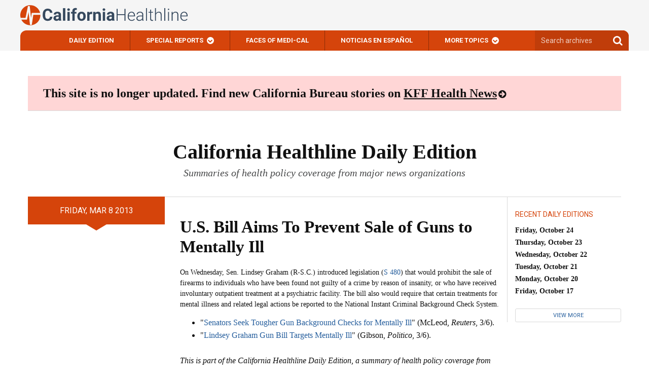

--- FILE ---
content_type: text/html
request_url: https://californiahealthline.org/morning-breakout/us-bill-aims-to-prevent-sale-of-guns-to-mentally-ill/
body_size: 18811
content:
<!DOCTYPE html>
<!--[if IE 6]>
<html id="ie6" lang="en-US">
<![endif]--><!--[if IE 7]>
<html id="ie7" lang="en-US">
<![endif]--><!--[if IE 8]>
<html id="ie8" lang="en-US">
<![endif]--><!--[if !(IE 6) | !(IE 7) | !(IE 8)  ]><!-->
<html lang="en-US">
<!--<![endif]--><html><head>
	<meta charset="UTF-8">
	<meta http-equiv="X-UA-Compatible" content="IE=edge">
	<meta name="viewport" content="width=device-width, initial-scale=1">
	<title>
	U.S. Bill Aims To Prevent Sale of Guns to Mentally Ill - California Healthline	</title>

			<meta name="description" content="On Wednesday, Sen. Lindsey Graham introduced legislation that would prohibit the sale of firearms to individuals who have been found not guilty of a crime by reason of insanity, or who have received involuntary outpatient treatment at a psychiatric facility. The bill also would require that certain treatments for mental illness and related legal actions be reported to the National Instant Criminal Background Check System. &lt;i&gt;Reuters&lt;/i&gt;, &lt;i&gt;Politico&lt;/i&gt;.">
	
	<!-- Styles -->
	<link rel="pingback" href="/xmlrpc.php">
	<link rel="shortcut icon" href="/wp-content/themes/kaiser-californiahealthline-2017/static/images/favicon.ico">

	<meta name="robots" content="index, follow, max-image-preview:large, max-snippet:-1, max-video-preview:-1">
	<style>img:is([sizes="auto" i], [sizes^="auto," i]) { contain-intrinsic-size: 3000px 1500px }</style>
	<!-- Jetpack Site Verification Tags -->

	<!-- This site is optimized with the Yoast SEO plugin v25.9 - https://yoast.com/wordpress/plugins/seo/ -->
	<link rel="canonical" href="/morning-breakout/us-bill-aims-to-prevent-sale-of-guns-to-mentally-ill/">
	<meta property="og:locale" content="en_US">
	<meta property="og:type" content="article">
	<meta property="og:title" content="U.S. Bill Aims To Prevent Sale of Guns to Mentally Ill - California Healthline">
	<meta property="og:description" content="On Wednesday, Sen. Lindsey Graham introduced legislation that would prohibit the sale of firearms to individuals who have been found not guilty of a crime by reason of insanity, or who have received involuntary outpatient treatment at a psychiatric facility. The bill also would require that certain treatments for mental illness and related legal actions be reported to the National Instant Criminal Background Check System. Reuters, Politico.">
	<meta property="og:url" content="/morning-breakout/us-bill-aims-to-prevent-sale-of-guns-to-mentally-ill/">
	<meta property="og:site_name" content="California Healthline">
	<meta name="twitter:card" content="summary_large_image">
	<script type="application/ld+json" class="yoast-schema-graph">{"@context":"https://schema.org","@graph":[{"@type":"WebPage","@id":"/morning-breakout/us-bill-aims-to-prevent-sale-of-guns-to-mentally-ill/","url":"/morning-breakout/us-bill-aims-to-prevent-sale-of-guns-to-mentally-ill/","name":"U.S. Bill Aims To Prevent Sale of Guns to Mentally Ill - California Healthline","isPartOf":{"@id":"/#website"},"datePublished":"2013-03-08T00:00:00+00:00","breadcrumb":{"@id":"/morning-breakout/us-bill-aims-to-prevent-sale-of-guns-to-mentally-ill/#breadcrumb"},"inLanguage":"en-US","potentialAction":[{"@type":"ReadAction","target":["/morning-breakout/us-bill-aims-to-prevent-sale-of-guns-to-mentally-ill/"]}]},{"@type":"BreadcrumbList","@id":"/morning-breakout/us-bill-aims-to-prevent-sale-of-guns-to-mentally-ill/#breadcrumb","itemListElement":[{"@type":"ListItem","position":1,"name":"Morning Breakouts","item":"/morning-breakout/"},{"@type":"ListItem","position":2,"name":"U.S. Bill Aims To Prevent Sale of Guns to Mentally Ill"}]},{"@type":"WebSite","@id":"/#website","url":"/","name":"California Healthline","description":"","potentialAction":[{"@type":"SearchAction","target":{"@type":"EntryPoint","urlTemplate":"/?s={search_term_string}"},"query-input":{"@type":"PropertyValueSpecification","valueRequired":true,"valueName":"search_term_string"}}],"inLanguage":"en-US"}]}</script>
	<!-- / Yoast SEO plugin. -->


<link rel="dns-prefetch" href="">
<link rel="dns-prefetch" href="//secure.gravatar.com">
<link rel="dns-prefetch" href="//stats.wp.com">
<link rel="dns-prefetch" href="//fonts.googleapis.com">
<link rel="dns-prefetch" href="//ajax.googleapis.com">
<link rel="dns-prefetch" href="//players.brightcove.net">
<link rel="dns-prefetch" href="//v0.wordpress.com">
<script type="text/javascript">
/* <![CDATA[ */
window._wpemojiSettings = {"baseUrl":"https:\/\/s.w.org\/images\/core\/emoji\/16.0.1\/72x72\/","ext":".png","svgUrl":"https:\/\/s.w.org\/images\/core\/emoji\/16.0.1\/svg\/","svgExt":".svg","source":{"wpemoji":"\/wp-includes\/js\/wp-emoji.js","twemoji":"\/wp-includes\/js\/twemoji.js"}};
/**
 * @output wp-includes/js/wp-emoji-loader.js
 */

/**
 * Emoji Settings as exported in PHP via _print_emoji_detection_script().
 * @typedef WPEmojiSettings
 * @type {object}
 * @property {?object} source
 * @property {?string} source.concatemoji
 * @property {?string} source.twemoji
 * @property {?string} source.wpemoji
 * @property {?boolean} DOMReady
 * @property {?Function} readyCallback
 */

/**
 * Support tests.
 * @typedef SupportTests
 * @type {object}
 * @property {?boolean} flag
 * @property {?boolean} emoji
 */

/**
 * IIFE to detect emoji support and load Twemoji if needed.
 *
 * @param {Window} window
 * @param {Document} document
 * @param {WPEmojiSettings} settings
 */
( function wpEmojiLoader( window, document, settings ) {
	if ( typeof Promise === 'undefined' ) {
		return;
	}

	var sessionStorageKey = 'wpEmojiSettingsSupports';
	var tests = [ 'flag', 'emoji' ];

	/**
	 * Checks whether the browser supports offloading to a Worker.
	 *
	 * @since 6.3.0
	 *
	 * @private
	 *
	 * @returns {boolean}
	 */
	function supportsWorkerOffloading() {
		return (
			typeof Worker !== 'undefined' &&
			typeof OffscreenCanvas !== 'undefined' &&
			typeof URL !== 'undefined' &&
			URL.createObjectURL &&
			typeof Blob !== 'undefined'
		);
	}

	/**
	 * @typedef SessionSupportTests
	 * @type {object}
	 * @property {number} timestamp
	 * @property {SupportTests} supportTests
	 */

	/**
	 * Get support tests from session.
	 *
	 * @since 6.3.0
	 *
	 * @private
	 *
	 * @returns {?SupportTests} Support tests, or null if not set or older than 1 week.
	 */
	function getSessionSupportTests() {
		try {
			/** @type {SessionSupportTests} */
			var item = JSON.parse(
				sessionStorage.getItem( sessionStorageKey )
			);
			if (
				typeof item === 'object' &&
				typeof item.timestamp === 'number' &&
				new Date().valueOf() < item.timestamp + 604800 && // Note: Number is a week in seconds.
				typeof item.supportTests === 'object'
			) {
				return item.supportTests;
			}
		} catch ( e ) {}
		return null;
	}

	/**
	 * Persist the supports in session storage.
	 *
	 * @since 6.3.0
	 *
	 * @private
	 *
	 * @param {SupportTests} supportTests Support tests.
	 */
	function setSessionSupportTests( supportTests ) {
		try {
			/** @type {SessionSupportTests} */
			var item = {
				supportTests: supportTests,
				timestamp: new Date().valueOf()
			};

			sessionStorage.setItem(
				sessionStorageKey,
				JSON.stringify( item )
			);
		} catch ( e ) {}
	}

	/**
	 * Checks if two sets of Emoji characters render the same visually.
	 *
	 * This is used to determine if the browser is rendering an emoji with multiple data points
	 * correctly. set1 is the emoji in the correct form, using a zero-width joiner. set2 is the emoji
	 * in the incorrect form, using a zero-width space. If the two sets render the same, then the browser
	 * does not support the emoji correctly.
	 *
	 * This function may be serialized to run in a Worker. Therefore, it cannot refer to variables from the containing
	 * scope. Everything must be passed by parameters.
	 *
	 * @since 4.9.0
	 *
	 * @private
	 *
	 * @param {CanvasRenderingContext2D} context 2D Context.
	 * @param {string} set1 Set of Emoji to test.
	 * @param {string} set2 Set of Emoji to test.
	 *
	 * @return {boolean} True if the two sets render the same.
	 */
	function emojiSetsRenderIdentically( context, set1, set2 ) {
		// Cleanup from previous test.
		context.clearRect( 0, 0, context.canvas.width, context.canvas.height );
		context.fillText( set1, 0, 0 );
		var rendered1 = new Uint32Array(
			context.getImageData(
				0,
				0,
				context.canvas.width,
				context.canvas.height
			).data
		);

		// Cleanup from previous test.
		context.clearRect( 0, 0, context.canvas.width, context.canvas.height );
		context.fillText( set2, 0, 0 );
		var rendered2 = new Uint32Array(
			context.getImageData(
				0,
				0,
				context.canvas.width,
				context.canvas.height
			).data
		);

		return rendered1.every( function ( rendered2Data, index ) {
			return rendered2Data === rendered2[ index ];
		} );
	}

	/**
	 * Checks if the center point of a single emoji is empty.
	 *
	 * This is used to determine if the browser is rendering an emoji with a single data point
	 * correctly. The center point of an incorrectly rendered emoji will be empty. A correctly
	 * rendered emoji will have a non-zero value at the center point.
	 *
	 * This function may be serialized to run in a Worker. Therefore, it cannot refer to variables from the containing
	 * scope. Everything must be passed by parameters.
	 *
	 * @since 6.8.2
	 *
	 * @private
	 *
	 * @param {CanvasRenderingContext2D} context 2D Context.
	 * @param {string} emoji Emoji to test.
	 *
	 * @return {boolean} True if the center point is empty.
	 */
	function emojiRendersEmptyCenterPoint( context, emoji ) {
		// Cleanup from previous test.
		context.clearRect( 0, 0, context.canvas.width, context.canvas.height );
		context.fillText( emoji, 0, 0 );

		// Test if the center point (16, 16) is empty (0,0,0,0).
		var centerPoint = context.getImageData(16, 16, 1, 1);
		for ( var i = 0; i < centerPoint.data.length; i++ ) {
			if ( centerPoint.data[ i ] !== 0 ) {
				// Stop checking the moment it's known not to be empty.
				return false;
			}
		}

		return true;
	}

	/**
	 * Determines if the browser properly renders Emoji that Twemoji can supplement.
	 *
	 * This function may be serialized to run in a Worker. Therefore, it cannot refer to variables from the containing
	 * scope. Everything must be passed by parameters.
	 *
	 * @since 4.2.0
	 *
	 * @private
	 *
	 * @param {CanvasRenderingContext2D} context 2D Context.
	 * @param {string} type Whether to test for support of "flag" or "emoji".
	 * @param {Function} emojiSetsRenderIdentically Reference to emojiSetsRenderIdentically function, needed due to minification.
	 * @param {Function} emojiRendersEmptyCenterPoint Reference to emojiRendersEmptyCenterPoint function, needed due to minification.
	 *
	 * @return {boolean} True if the browser can render emoji, false if it cannot.
	 */
	function browserSupportsEmoji( context, type, emojiSetsRenderIdentically, emojiRendersEmptyCenterPoint ) {
		var isIdentical;

		switch ( type ) {
			case 'flag':
				/*
				 * Test for Transgender flag compatibility. Added in Unicode 13.
				 *
				 * To test for support, we try to render it, and compare the rendering to how it would look if
				 * the browser doesn't render it correctly (white flag emoji + transgender symbol).
				 */
				isIdentical = emojiSetsRenderIdentically(
					context,
					'\uD83C\uDFF3\uFE0F\u200D\u26A7\uFE0F', // as a zero-width joiner sequence
					'\uD83C\uDFF3\uFE0F\u200B\u26A7\uFE0F' // separated by a zero-width space
				);

				if ( isIdentical ) {
					return false;
				}

				/*
				 * Test for Sark flag compatibility. This is the least supported of the letter locale flags,
				 * so gives us an easy test for full support.
				 *
				 * To test for support, we try to render it, and compare the rendering to how it would look if
				 * the browser doesn't render it correctly ([C] + [Q]).
				 */
				isIdentical = emojiSetsRenderIdentically(
					context,
					'\uD83C\uDDE8\uD83C\uDDF6', // as the sequence of two code points
					'\uD83C\uDDE8\u200B\uD83C\uDDF6' // as the two code points separated by a zero-width space
				);

				if ( isIdentical ) {
					return false;
				}

				/*
				 * Test for English flag compatibility. England is a country in the United Kingdom, it
				 * does not have a two letter locale code but rather a five letter sub-division code.
				 *
				 * To test for support, we try to render it, and compare the rendering to how it would look if
				 * the browser doesn't render it correctly (black flag emoji + [G] + [B] + [E] + [N] + [G]).
				 */
				isIdentical = emojiSetsRenderIdentically(
					context,
					// as the flag sequence
					'\uD83C\uDFF4\uDB40\uDC67\uDB40\uDC62\uDB40\uDC65\uDB40\uDC6E\uDB40\uDC67\uDB40\uDC7F',
					// with each code point separated by a zero-width space
					'\uD83C\uDFF4\u200B\uDB40\uDC67\u200B\uDB40\uDC62\u200B\uDB40\uDC65\u200B\uDB40\uDC6E\u200B\uDB40\uDC67\u200B\uDB40\uDC7F'
				);

				return ! isIdentical;
			case 'emoji':
				/*
				 * Does Emoji 16.0 cause the browser to go splat?
				 *
				 * To test for Emoji 16.0 support, try to render a new emoji: Splatter.
				 *
				 * The splatter emoji is a single code point emoji. Testing for browser support
				 * required testing the center point of the emoji to see if it is empty.
				 *
				 * 0xD83E 0xDEDF (\uD83E\uDEDF) == 🫟 Splatter.
				 *
				 * When updating this test, please ensure that the emoji is either a single code point
				 * or switch to using the emojiSetsRenderIdentically function and testing with a zero-width
				 * joiner vs a zero-width space.
				 */
				var notSupported = emojiRendersEmptyCenterPoint( context, '\uD83E\uDEDF' );
				return ! notSupported;
		}

		return false;
	}

	/**
	 * Checks emoji support tests.
	 *
	 * This function may be serialized to run in a Worker. Therefore, it cannot refer to variables from the containing
	 * scope. Everything must be passed by parameters.
	 *
	 * @since 6.3.0
	 *
	 * @private
	 *
	 * @param {string[]} tests Tests.
	 * @param {Function} browserSupportsEmoji Reference to browserSupportsEmoji function, needed due to minification.
	 * @param {Function} emojiSetsRenderIdentically Reference to emojiSetsRenderIdentically function, needed due to minification.
	 * @param {Function} emojiRendersEmptyCenterPoint Reference to emojiRendersEmptyCenterPoint function, needed due to minification.
	 *
	 * @return {SupportTests} Support tests.
	 */
	function testEmojiSupports( tests, browserSupportsEmoji, emojiSetsRenderIdentically, emojiRendersEmptyCenterPoint ) {
		var canvas;
		if (
			typeof WorkerGlobalScope !== 'undefined' &&
			self instanceof WorkerGlobalScope
		) {
			canvas = new OffscreenCanvas( 300, 150 ); // Dimensions are default for HTMLCanvasElement.
		} else {
			canvas = document.createElement( 'canvas' );
		}

		var context = canvas.getContext( '2d', { willReadFrequently: true } );

		/*
		 * Chrome on OS X added native emoji rendering in M41. Unfortunately,
		 * it doesn't work when the font is bolder than 500 weight. So, we
		 * check for bold rendering support to avoid invisible emoji in Chrome.
		 */
		context.textBaseline = 'top';
		context.font = '600 32px Arial';

		var supports = {};
		tests.forEach( function ( test ) {
			supports[ test ] = browserSupportsEmoji( context, test, emojiSetsRenderIdentically, emojiRendersEmptyCenterPoint );
		} );
		return supports;
	}

	/**
	 * Adds a script to the head of the document.
	 *
	 * @ignore
	 *
	 * @since 4.2.0
	 *
	 * @param {string} src The url where the script is located.
	 *
	 * @return {void}
	 */
	function addScript( src ) {
		var script = document.createElement( 'script' );
		script.src = src;
		script.defer = true;
		document.head.appendChild( script );
	}

	settings.supports = {
		everything: true,
		everythingExceptFlag: true
	};

	// Create a promise for DOMContentLoaded since the worker logic may finish after the event has fired.
	var domReadyPromise = new Promise( function ( resolve ) {
		document.addEventListener( 'DOMContentLoaded', resolve, {
			once: true
		} );
	} );

	// Obtain the emoji support from the browser, asynchronously when possible.
	new Promise( function ( resolve ) {
		var supportTests = getSessionSupportTests();
		if ( supportTests ) {
			resolve( supportTests );
			return;
		}

		if ( supportsWorkerOffloading() ) {
			try {
				// Note that the functions are being passed as arguments due to minification.
				var workerScript =
					'postMessage(' +
					testEmojiSupports.toString() +
					'(' +
					[
						JSON.stringify( tests ),
						browserSupportsEmoji.toString(),
						emojiSetsRenderIdentically.toString(),
						emojiRendersEmptyCenterPoint.toString()
					].join( ',' ) +
					'));';
				var blob = new Blob( [ workerScript ], {
					type: 'text/javascript'
				} );
				var worker = new Worker( URL.createObjectURL( blob ), { name: 'wpTestEmojiSupports' } );
				worker.onmessage = function ( event ) {
					supportTests = event.data;
					setSessionSupportTests( supportTests );
					worker.terminate();
					resolve( supportTests );
				};
				return;
			} catch ( e ) {}
		}

		supportTests = testEmojiSupports( tests, browserSupportsEmoji, emojiSetsRenderIdentically, emojiRendersEmptyCenterPoint );
		setSessionSupportTests( supportTests );
		resolve( supportTests );
	} )
		// Once the browser emoji support has been obtained from the session, finalize the settings.
		.then( function ( supportTests ) {
			/*
			 * Tests the browser support for flag emojis and other emojis, and adjusts the
			 * support settings accordingly.
			 */
			for ( var test in supportTests ) {
				settings.supports[ test ] = supportTests[ test ];

				settings.supports.everything =
					settings.supports.everything && settings.supports[ test ];

				if ( 'flag' !== test ) {
					settings.supports.everythingExceptFlag =
						settings.supports.everythingExceptFlag &&
						settings.supports[ test ];
				}
			}

			settings.supports.everythingExceptFlag =
				settings.supports.everythingExceptFlag &&
				! settings.supports.flag;

			// Sets DOMReady to false and assigns a ready function to settings.
			settings.DOMReady = false;
			settings.readyCallback = function () {
				settings.DOMReady = true;
			};
		} )
		.then( function () {
			return domReadyPromise;
		} )
		.then( function () {
			// When the browser can not render everything we need to load a polyfill.
			if ( ! settings.supports.everything ) {
				settings.readyCallback();

				var src = settings.source || {};

				if ( src.concatemoji ) {
					addScript( src.concatemoji );
				} else if ( src.wpemoji && src.twemoji ) {
					addScript( src.twemoji );
					addScript( src.wpemoji );
				}
			}
		} );
} )( window, document, window._wpemojiSettings );

/* ]]> */
</script>
<style id="wp-emoji-styles-inline-css" type="text/css">

	img.wp-smiley, img.emoji {
		display: inline !important;
		border: none !important;
		box-shadow: none !important;
		height: 1em !important;
		width: 1em !important;
		margin: 0 0.07em !important;
		vertical-align: -0.1em !important;
		background: none !important;
		padding: 0 !important;
	}
</style>
<link rel="stylesheet" id="wp-block-library-css" href="/wp-includes/css/dist/block-library/style.css" type="text/css" media="all">
<style id="kff-common-authors-style-inline-css" type="text/css">
.wp-block-kff-common-authors{font-size:var(--fs-body-md)}.wp-block-kff-common-authors>.wp-block-kff-common-authors__name{margin-block-start:var(--m-2)}.wp-block-kff-common-authors__list{display:flex;flex-direction:column;gap:var(--m-2)}.wp-block-kff-common-authors__name{margin-block:0}.wp-block-kff-common-authors__link,.wp-block-kff-common-authors__name a{color:var(--c-text-hover);text-decoration:none}.wp-block-kff-common-authors__link:hover,.wp-block-kff-common-authors__name a:hover{color:var(--c-text-action-hover);text-decoration:underline}.wp-block-kff-common-authors__link{align-items:center;display:flex;gap:var(--m-2);margin-block:0}.wp-block-kff-common-authors__image{block-size:2.5rem;inline-size:2.5rem;position:relative}.wp-block-kff-common-authors__image:after{background:var(--c-surface-secondary);block-size:100%;content:"";display:block;inline-size:100%;inset:0;position:absolute}

</style>
<style id="kff-common-guided-content-entry-style-inline-css" type="text/css">
.gc-entry-meta{align-items:center;-moz-column-gap:1.25rem;column-gap:1.25rem;display:flex;flex-wrap:wrap;margin-bottom:.5rem;order:-1;row-gap:.5rem}.gc-entry-meta p{font-weight:600!important;line-height:1.3!important}.gc-entry-label{background-color:#d9d9d9;border-radius:2px;margin:0;padding:.375rem .75rem}.gc-entry-eyebrow{font-weight:400;margin:0;padding:.375rem 0;width:-moz-fit-content;width:fit-content}.gc-entry__subtitle{font-size:11px;font-weight:500;line-height:1.4;margin-top:0;text-transform:uppercase}

</style>
<style id="kff-common-partner-style-inline-css" type="text/css">


</style>
<link rel="stylesheet" id="kff-common-promo-style-css" href="/wp-content/plugins/kff-common/build/promo/style-index.css" type="text/css" media="all">
<style id="kff-common-pym-embed-style-inline-css" type="text/css">
@media(max-width:768px){.wp-block-kff-common-pym-embed{height:auto!important;width:100%!important}}@media screen and (min-width:768px){.has-blocks .article-body .wp-block-kff-common-pym-embed.alignfull,.has-blocks .article-body .wp-block-kff-common-pym-embed.alignwide{padding:0 1.5rem}}.wp-block-kff-common-pym-embed.pymjs-has-custom-width{margin-left:calc(-50vw + 50%);transform:translateX(calc(50vw - 50%))}

</style>
<style id="kff-common-related-links-style-inline-css" type="text/css">
.wp-block-kff-common-block-related-links .related-links__list--item a{color:#111;display:grid;gap:0 0;grid-template-columns:max-content 1fr;grid-template-rows:repeat(2,max-content)}.block--sidebar .wp-block-kff-common-block-related-links .related-links__list--item a{display:block}.wp-block-kff-common-block-related-links .related-links__list--item--thumbnail{grid-area:1/1/3/2;margin-right:5px;max-width:150px}.block--sidebar .wp-block-kff-common-block-related-links .related-links__list--item--thumbnail{margin-bottom:8px;max-width:unset;width:100%}.wp-block-kff-common-block-related-links .related-links__list--item--text{display:grid;gap:0 0;grid-area:1/2/3/3;grid-template-columns:1fr;grid-template-rows:repeat(2,min-content)}.wp-block-kff-common-block-related-links .related-links__list--item--title{grid-area:1/1/2/3}.wp-block-kff-common-block-related-links .related-links__list--item--date{color:#666;display:block;font-family:Source Sans Pro,Arial,sans-serif;font-size:14px;font-weight:400;grid-area:2/1/3/2;line-height:1.4;margin-bottom:0;margin-top:0}.wp-block-kff-common-block-related-links .related-links__list.is-style-left-align .related-links__list--item a{display:flex;gap:1rem}.wp-block-kff-common-block-related-links .related-links__list.is-style-left-align .related-links__list--item--thumbnail{height:100px;margin:0;-o-object-fit:cover;object-fit:cover;width:100px}.wp-block-kff-common-block-related-links--horizontal{margin-bottom:25px!important}.wp-block-kff-common-block-related-links--horizontal .related-links__list{display:flex;flex-wrap:wrap;gap:1.25rem}.wp-block-kff-common-block-related-links--horizontal .related-links__list--item{margin-bottom:0}@media(min-width:600px){.wp-block-kff-common-block-related-links--horizontal .related-links__list--item{flex:1}}.wp-block-kff-common-block-related-links--horizontal .related-links__list--item a{display:flex;flex-direction:column;gap:.5rem}.wp-block-kff-common-block-related-links--horizontal .related-links__list--item .related-links__list--item--title{margin-bottom:.5rem}.wp-block-kff-common-block-related-links--horizontal .related-links__list--item .related-links__list--item--thumbnail{max-width:100%}.wp-block-kff-common-block-related-links--horizontal .button-control__more{display:table;margin:1rem auto 0;width:auto}

</style>
<style id="kff-common-share-tools-style-inline-css" type="text/css">
.wp-block-kff-common-share-tools .share{margin:20px 0}

</style>
<style id="co-authors-plus-coauthors-style-inline-css" type="text/css">
.wp-block-co-authors-plus-coauthors.is-layout-flow [class*=wp-block-co-authors-plus]{display:inline}

</style>
<style id="co-authors-plus-avatar-style-inline-css" type="text/css">
.wp-block-co-authors-plus-avatar :where(img){height:auto;max-width:100%;vertical-align:bottom}.wp-block-co-authors-plus-coauthors.is-layout-flow .wp-block-co-authors-plus-avatar :where(img){vertical-align:middle}.wp-block-co-authors-plus-avatar:is(.alignleft,.alignright){display:table}.wp-block-co-authors-plus-avatar.aligncenter{display:table;margin-inline:auto}

</style>
<style id="co-authors-plus-image-style-inline-css" type="text/css">
.wp-block-co-authors-plus-image{margin-bottom:0}.wp-block-co-authors-plus-image :where(img){height:auto;max-width:100%;vertical-align:bottom}.wp-block-co-authors-plus-coauthors.is-layout-flow .wp-block-co-authors-plus-image :where(img){vertical-align:middle}.wp-block-co-authors-plus-image:is(.alignfull,.alignwide) :where(img){width:100%}.wp-block-co-authors-plus-image:is(.alignleft,.alignright){display:table}.wp-block-co-authors-plus-image.aligncenter{display:table;margin-inline:auto}

</style>
<style id="kaiser-health-news-common-inline-sidebar-promo-style-inline-css" type="text/css">
.wp-block-inline-sidebar-promo{border-bottom:4px solid #004b87;border-top:4px solid #004b87;margin:24px 0;padding:15px}.wp-block-inline-sidebar-promo .wp-block-inline-sidebar-promo{border-bottom:unset;border-top:unset;margin:unset;padding:unset}@media(min-width:960px){.wp-block-inline-sidebar-promo{float:right;margin:24px 0 24px 24px;width:400px}}.wp-block-inline-sidebar-promo h5{font-size:21px;font-weight:700;line-height:30px;text-transform:unset}.wp-block-inline-sidebar-promo p{font-size:14px;font-weight:400;line-height:20px}

</style>
<style id="kaiser-health-news-common-latest-from-category-or-tag-style-inline-css" type="text/css">


</style>
<style id="kaiser-health-news-common-single-post-selector-style-inline-css" type="text/css">
.wp-block-kaiser-health-news-common-single-post-selector .single-post-container{font-family:Source Sans Pro,Arial,sans-serif;height:25rem;margin-bottom:0;overflow:hidden;position:relative}.wp-block-kaiser-health-news-common-single-post-selector .single-post-container:hover .text-container{transform:translateZ(0)}.wp-block-kaiser-health-news-common-single-post-selector .single-post-container:hover .text-container .post-excerpt,.wp-block-kaiser-health-news-common-single-post-selector .single-post-container:hover .text-container .post-meta{opacity:1}.wp-block-kaiser-health-news-common-single-post-selector .header-container,.wp-block-kaiser-health-news-common-single-post-selector .text-container{bottom:0;color:#fff;left:0;padding:0 clamp(1.25rem,8%,12.5rem) 2rem;position:absolute;width:100%;z-index:1}.wp-block-kaiser-health-news-common-single-post-selector .header-container{bottom:auto;padding-bottom:0;transform:translate3d(0,-100%,0);transition:transform .4s}.wp-block-kaiser-health-news-common-single-post-selector .header-container .post-title{font-family:Source Sans Pro,Arial,sans-serif;margin:0 0 .7rem}.wp-block-kaiser-health-news-common-single-post-selector .header-container .post-title a{color:#fff}.wp-block-kaiser-health-news-common-single-post-selector .header-container .post-title a:after{content:"";height:100%;left:0;position:absolute;top:0;width:100%}.wp-block-kaiser-health-news-common-single-post-selector .text-container{transform:translate3d(0,calc(100% - 1rem),0);transition:.4s}.wp-block-kaiser-health-news-common-single-post-selector .text-container .post-excerpt,.wp-block-kaiser-health-news-common-single-post-selector .text-container .post-meta{opacity:0;transition:.4s}.wp-block-kaiser-health-news-common-single-post-selector .post-meta{display:inline-flex;flex-wrap:wrap;margin-bottom:.7rem}.wp-block-kaiser-health-news-common-single-post-selector .post-author,.wp-block-kaiser-health-news-common-single-post-selector .post-date{font-size:1rem;font-weight:700;line-height:1.3;margin:0}.wp-block-kaiser-health-news-common-single-post-selector .post-excerpt{font-size:1rem;font-weight:400;line-height:1.3;margin-bottom:0}.wp-block-kaiser-health-news-common-single-post-selector .image-container{height:100%;left:0;position:absolute;top:0;width:100%}.wp-block-kaiser-health-news-common-single-post-selector .image-container img{height:100%;-o-object-fit:cover;object-fit:cover;width:100%}.wp-block-kaiser-health-news-common-single-post-selector.is-style-overlay .single-post-container:after{background:linear-gradient(180deg,rgba(7,8,9,0) 16%,rgba(0,0,0,.67) 50%);background-size:1px 200%;content:"";height:100%;position:absolute;transition:.3s;width:100%}.wp-block-kaiser-health-news-common-single-post-selector.is-style-overlay .single-post-container:hover:after{background-position:100%}.wp-block-kaiser-health-news-common-single-post-selector.is-style-offset .header-container,.wp-block-kaiser-health-news-common-single-post-selector.is-style-offset .text-container{background:#111;padding-left:1.8rem;padding-right:1.8rem}.wp-block-kaiser-health-news-common-single-post-selector.is-style-offset .header-container{padding-top:1.4rem;transform:translateY(calc(-100% + 1px));width:100%}.wp-block-kaiser-health-news-common-single-post-selector.is-style-offset .header-container .post-title{font-size:1.375rem}.wp-block-kaiser-health-news-common-single-post-selector.is-style-offset .text-container{margin:0 7%;width:86%}.wp-block-kaiser-health-news-common-single-post-selector.is-style-offset .image-container{height:93%}.wp-block-kaiser-health-news-common-single-post-selector.is-style-offset .post-excerpt{font-size:.875rem}

</style>
<link rel="stylesheet" id="mediaelement-css" href="/wp-includes/js/mediaelement/mediaelementplayer-legacy.min.css" type="text/css" media="all">
<link rel="stylesheet" id="wp-mediaelement-css" href="/wp-includes/js/mediaelement/wp-mediaelement.css" type="text/css" media="all">
<style id="jetpack-sharing-buttons-style-inline-css" type="text/css">
.jetpack-sharing-buttons__services-list{display:flex;flex-direction:row;flex-wrap:wrap;gap:0;list-style-type:none;margin:5px;padding:0}.jetpack-sharing-buttons__services-list.has-small-icon-size{font-size:12px}.jetpack-sharing-buttons__services-list.has-normal-icon-size{font-size:16px}.jetpack-sharing-buttons__services-list.has-large-icon-size{font-size:24px}.jetpack-sharing-buttons__services-list.has-huge-icon-size{font-size:36px}@media print{.jetpack-sharing-buttons__services-list{display:none!important}}.editor-styles-wrapper .wp-block-jetpack-sharing-buttons{gap:0;padding-inline-start:0}ul.jetpack-sharing-buttons__services-list.has-background{padding:1.25em 2.375em}
</style>
<style id="elasticpress-facet-style-inline-css" type="text/css">
.widget_ep-facet input[type=search],.wp-block-elasticpress-facet input[type=search]{margin-bottom:1rem}.widget_ep-facet .searchable .inner,.wp-block-elasticpress-facet .searchable .inner{max-height:20em;overflow:scroll}.widget_ep-facet .term.hide,.wp-block-elasticpress-facet .term.hide{display:none}.widget_ep-facet .empty-term,.wp-block-elasticpress-facet .empty-term{opacity:.5;position:relative}.widget_ep-facet .empty-term:after,.wp-block-elasticpress-facet .empty-term:after{bottom:0;content:" ";display:block;left:0;position:absolute;right:0;top:0;width:100%;z-index:2}.widget_ep-facet .level-1,.wp-block-elasticpress-facet .level-1{padding-left:20px}.widget_ep-facet .level-2,.wp-block-elasticpress-facet .level-2{padding-left:40px}.widget_ep-facet .level-3,.wp-block-elasticpress-facet .level-3{padding-left:60px}.widget_ep-facet .level-4,.wp-block-elasticpress-facet .level-4{padding-left:5pc}.widget_ep-facet .level-5,.wp-block-elasticpress-facet .level-5{padding-left:75pt}.widget_ep-facet input[disabled],.wp-block-elasticpress-facet input[disabled]{cursor:pointer;opacity:1}.widget_ep-facet .term a,.wp-block-elasticpress-facet .term a{-webkit-box-align:center;-ms-flex-align:center;align-items:center;display:-webkit-box;display:-ms-flexbox;display:flex;position:relative}.widget_ep-facet .term a:hover .ep-checkbox,.wp-block-elasticpress-facet .term a:hover .ep-checkbox{background-color:#ccc}.ep-checkbox{-webkit-box-align:center;-ms-flex-align:center;-ms-flex-negative:0;-webkit-box-pack:center;-ms-flex-pack:center;align-items:center;background-color:#eee;display:-webkit-box;display:-ms-flexbox;display:flex;flex-shrink:0;height:1em;justify-content:center;margin-right:.25em;width:1em}.ep-checkbox:after{border:solid #fff;border-width:0 .125em .125em 0;content:"";display:none;height:.5em;-webkit-transform:rotate(45deg);transform:rotate(45deg);width:.25em}.ep-checkbox.checked{background-color:#5e5e5e}.ep-checkbox.checked:after{display:block}

</style>
<link rel="stylesheet" id="elasticpress-related-posts-block-css" href="/wp-content/mu-plugins/search/elasticpress/dist/css/related-posts-block-styles.min.css" type="text/css" media="all">
<style id="global-styles-inline-css" type="text/css">
:root{--wp--preset--aspect-ratio--square: 1;--wp--preset--aspect-ratio--4-3: 4/3;--wp--preset--aspect-ratio--3-4: 3/4;--wp--preset--aspect-ratio--3-2: 3/2;--wp--preset--aspect-ratio--2-3: 2/3;--wp--preset--aspect-ratio--16-9: 16/9;--wp--preset--aspect-ratio--9-16: 9/16;--wp--preset--color--black: #000000;--wp--preset--color--cyan-bluish-gray: #abb8c3;--wp--preset--color--white: #ffffff;--wp--preset--color--pale-pink: #f78da7;--wp--preset--color--vivid-red: #cf2e2e;--wp--preset--color--luminous-vivid-orange: #ff6900;--wp--preset--color--luminous-vivid-amber: #fcb900;--wp--preset--color--light-green-cyan: #7bdcb5;--wp--preset--color--vivid-green-cyan: #00d084;--wp--preset--color--pale-cyan-blue: #8ed1fc;--wp--preset--color--vivid-cyan-blue: #0693e3;--wp--preset--color--vivid-purple: #9b51e0;--wp--preset--gradient--vivid-cyan-blue-to-vivid-purple: linear-gradient(135deg,rgba(6,147,227,1) 0%,rgb(155,81,224) 100%);--wp--preset--gradient--light-green-cyan-to-vivid-green-cyan: linear-gradient(135deg,rgb(122,220,180) 0%,rgb(0,208,130) 100%);--wp--preset--gradient--luminous-vivid-amber-to-luminous-vivid-orange: linear-gradient(135deg,rgba(252,185,0,1) 0%,rgba(255,105,0,1) 100%);--wp--preset--gradient--luminous-vivid-orange-to-vivid-red: linear-gradient(135deg,rgba(255,105,0,1) 0%,rgb(207,46,46) 100%);--wp--preset--gradient--very-light-gray-to-cyan-bluish-gray: linear-gradient(135deg,rgb(238,238,238) 0%,rgb(169,184,195) 100%);--wp--preset--gradient--cool-to-warm-spectrum: linear-gradient(135deg,rgb(74,234,220) 0%,rgb(151,120,209) 20%,rgb(207,42,186) 40%,rgb(238,44,130) 60%,rgb(251,105,98) 80%,rgb(254,248,76) 100%);--wp--preset--gradient--blush-light-purple: linear-gradient(135deg,rgb(255,206,236) 0%,rgb(152,150,240) 100%);--wp--preset--gradient--blush-bordeaux: linear-gradient(135deg,rgb(254,205,165) 0%,rgb(254,45,45) 50%,rgb(107,0,62) 100%);--wp--preset--gradient--luminous-dusk: linear-gradient(135deg,rgb(255,203,112) 0%,rgb(199,81,192) 50%,rgb(65,88,208) 100%);--wp--preset--gradient--pale-ocean: linear-gradient(135deg,rgb(255,245,203) 0%,rgb(182,227,212) 50%,rgb(51,167,181) 100%);--wp--preset--gradient--electric-grass: linear-gradient(135deg,rgb(202,248,128) 0%,rgb(113,206,126) 100%);--wp--preset--gradient--midnight: linear-gradient(135deg,rgb(2,3,129) 0%,rgb(40,116,252) 100%);--wp--preset--font-size--small: 13px;--wp--preset--font-size--medium: 20px;--wp--preset--font-size--large: 36px;--wp--preset--font-size--x-large: 42px;--wp--preset--spacing--20: 0.44rem;--wp--preset--spacing--30: 0.67rem;--wp--preset--spacing--40: 1rem;--wp--preset--spacing--50: 1.5rem;--wp--preset--spacing--60: 2.25rem;--wp--preset--spacing--70: 3.38rem;--wp--preset--spacing--80: 5.06rem;--wp--preset--shadow--natural: 6px 6px 9px rgba(0, 0, 0, 0.2);--wp--preset--shadow--deep: 12px 12px 50px rgba(0, 0, 0, 0.4);--wp--preset--shadow--sharp: 6px 6px 0px rgba(0, 0, 0, 0.2);--wp--preset--shadow--outlined: 6px 6px 0px -3px rgba(255, 255, 255, 1), 6px 6px rgba(0, 0, 0, 1);--wp--preset--shadow--crisp: 6px 6px 0px rgba(0, 0, 0, 1);}:root { --wp--style--global--content-size: 920px;--wp--style--global--wide-size: 1200px; }:where(body) { margin: 0; }.wp-site-blocks > .alignleft { float: left; margin-right: 2em; }.wp-site-blocks > .alignright { float: right; margin-left: 2em; }.wp-site-blocks > .aligncenter { justify-content: center; margin-left: auto; margin-right: auto; }:where(.is-layout-flex){gap: 0.5em;}:where(.is-layout-grid){gap: 0.5em;}.is-layout-flow > .alignleft{float: left;margin-inline-start: 0;margin-inline-end: 2em;}.is-layout-flow > .alignright{float: right;margin-inline-start: 2em;margin-inline-end: 0;}.is-layout-flow > .aligncenter{margin-left: auto !important;margin-right: auto !important;}.is-layout-constrained > .alignleft{float: left;margin-inline-start: 0;margin-inline-end: 2em;}.is-layout-constrained > .alignright{float: right;margin-inline-start: 2em;margin-inline-end: 0;}.is-layout-constrained > .aligncenter{margin-left: auto !important;margin-right: auto !important;}.is-layout-constrained > :where(:not(.alignleft):not(.alignright):not(.alignfull)){max-width: var(--wp--style--global--content-size);margin-left: auto !important;margin-right: auto !important;}.is-layout-constrained > .alignwide{max-width: var(--wp--style--global--wide-size);}body .is-layout-flex{display: flex;}.is-layout-flex{flex-wrap: wrap;align-items: center;}.is-layout-flex > :is(*, div){margin: 0;}body .is-layout-grid{display: grid;}.is-layout-grid > :is(*, div){margin: 0;}body{padding-top: 8px;padding-right: 8px;padding-bottom: 8px;padding-left: 8px;}a:where(:not(.wp-element-button)){text-decoration: underline;}:root :where(.wp-element-button, .wp-block-button__link){background-color: #32373c;border-width: 0;color: #fff;font-family: inherit;font-size: inherit;line-height: inherit;padding: calc(0.667em + 2px) calc(1.333em + 2px);text-decoration: none;}.has-black-color{color: var(--wp--preset--color--black) !important;}.has-cyan-bluish-gray-color{color: var(--wp--preset--color--cyan-bluish-gray) !important;}.has-white-color{color: var(--wp--preset--color--white) !important;}.has-pale-pink-color{color: var(--wp--preset--color--pale-pink) !important;}.has-vivid-red-color{color: var(--wp--preset--color--vivid-red) !important;}.has-luminous-vivid-orange-color{color: var(--wp--preset--color--luminous-vivid-orange) !important;}.has-luminous-vivid-amber-color{color: var(--wp--preset--color--luminous-vivid-amber) !important;}.has-light-green-cyan-color{color: var(--wp--preset--color--light-green-cyan) !important;}.has-vivid-green-cyan-color{color: var(--wp--preset--color--vivid-green-cyan) !important;}.has-pale-cyan-blue-color{color: var(--wp--preset--color--pale-cyan-blue) !important;}.has-vivid-cyan-blue-color{color: var(--wp--preset--color--vivid-cyan-blue) !important;}.has-vivid-purple-color{color: var(--wp--preset--color--vivid-purple) !important;}.has-black-background-color{background-color: var(--wp--preset--color--black) !important;}.has-cyan-bluish-gray-background-color{background-color: var(--wp--preset--color--cyan-bluish-gray) !important;}.has-white-background-color{background-color: var(--wp--preset--color--white) !important;}.has-pale-pink-background-color{background-color: var(--wp--preset--color--pale-pink) !important;}.has-vivid-red-background-color{background-color: var(--wp--preset--color--vivid-red) !important;}.has-luminous-vivid-orange-background-color{background-color: var(--wp--preset--color--luminous-vivid-orange) !important;}.has-luminous-vivid-amber-background-color{background-color: var(--wp--preset--color--luminous-vivid-amber) !important;}.has-light-green-cyan-background-color{background-color: var(--wp--preset--color--light-green-cyan) !important;}.has-vivid-green-cyan-background-color{background-color: var(--wp--preset--color--vivid-green-cyan) !important;}.has-pale-cyan-blue-background-color{background-color: var(--wp--preset--color--pale-cyan-blue) !important;}.has-vivid-cyan-blue-background-color{background-color: var(--wp--preset--color--vivid-cyan-blue) !important;}.has-vivid-purple-background-color{background-color: var(--wp--preset--color--vivid-purple) !important;}.has-black-border-color{border-color: var(--wp--preset--color--black) !important;}.has-cyan-bluish-gray-border-color{border-color: var(--wp--preset--color--cyan-bluish-gray) !important;}.has-white-border-color{border-color: var(--wp--preset--color--white) !important;}.has-pale-pink-border-color{border-color: var(--wp--preset--color--pale-pink) !important;}.has-vivid-red-border-color{border-color: var(--wp--preset--color--vivid-red) !important;}.has-luminous-vivid-orange-border-color{border-color: var(--wp--preset--color--luminous-vivid-orange) !important;}.has-luminous-vivid-amber-border-color{border-color: var(--wp--preset--color--luminous-vivid-amber) !important;}.has-light-green-cyan-border-color{border-color: var(--wp--preset--color--light-green-cyan) !important;}.has-vivid-green-cyan-border-color{border-color: var(--wp--preset--color--vivid-green-cyan) !important;}.has-pale-cyan-blue-border-color{border-color: var(--wp--preset--color--pale-cyan-blue) !important;}.has-vivid-cyan-blue-border-color{border-color: var(--wp--preset--color--vivid-cyan-blue) !important;}.has-vivid-purple-border-color{border-color: var(--wp--preset--color--vivid-purple) !important;}.has-vivid-cyan-blue-to-vivid-purple-gradient-background{background: var(--wp--preset--gradient--vivid-cyan-blue-to-vivid-purple) !important;}.has-light-green-cyan-to-vivid-green-cyan-gradient-background{background: var(--wp--preset--gradient--light-green-cyan-to-vivid-green-cyan) !important;}.has-luminous-vivid-amber-to-luminous-vivid-orange-gradient-background{background: var(--wp--preset--gradient--luminous-vivid-amber-to-luminous-vivid-orange) !important;}.has-luminous-vivid-orange-to-vivid-red-gradient-background{background: var(--wp--preset--gradient--luminous-vivid-orange-to-vivid-red) !important;}.has-very-light-gray-to-cyan-bluish-gray-gradient-background{background: var(--wp--preset--gradient--very-light-gray-to-cyan-bluish-gray) !important;}.has-cool-to-warm-spectrum-gradient-background{background: var(--wp--preset--gradient--cool-to-warm-spectrum) !important;}.has-blush-light-purple-gradient-background{background: var(--wp--preset--gradient--blush-light-purple) !important;}.has-blush-bordeaux-gradient-background{background: var(--wp--preset--gradient--blush-bordeaux) !important;}.has-luminous-dusk-gradient-background{background: var(--wp--preset--gradient--luminous-dusk) !important;}.has-pale-ocean-gradient-background{background: var(--wp--preset--gradient--pale-ocean) !important;}.has-electric-grass-gradient-background{background: var(--wp--preset--gradient--electric-grass) !important;}.has-midnight-gradient-background{background: var(--wp--preset--gradient--midnight) !important;}.has-small-font-size{font-size: var(--wp--preset--font-size--small) !important;}.has-medium-font-size{font-size: var(--wp--preset--font-size--medium) !important;}.has-large-font-size{font-size: var(--wp--preset--font-size--large) !important;}.has-x-large-font-size{font-size: var(--wp--preset--font-size--x-large) !important;}
:where(.wp-block-post-template.is-layout-flex){gap: 1.25em;}:where(.wp-block-post-template.is-layout-grid){gap: 1.25em;}
:where(.wp-block-columns.is-layout-flex){gap: 2em;}:where(.wp-block-columns.is-layout-grid){gap: 2em;}
:root :where(.wp-block-pullquote){font-size: 1.5em;line-height: 1.6;}
</style>
<link rel="stylesheet" id="kaiser-hubspot-style-css" href="/wp-content/plugins/kaiser-hubspot/assets/css/style.css" type="text/css" media="all">
<link rel="stylesheet" id="kff_soundcite_shared-css" href="/wp-content/plugins/kff-soundcite/dist/css/shared.css" type="text/css" media="all">
<link rel="stylesheet" id="kff_soundcite_frontend-css" href="/wp-content/plugins/kff-soundcite/dist/css/frontend.css" type="text/css" media="all">
<link rel="stylesheet" id="qm-object-cache-style-css" href="/wp-content/mu-plugins/qm-plugins/qm-object-cache/css/style.css" type="text/css" media="all">
<link rel="stylesheet" id="khn-print-css" href="/wp-content/themes/kaiser-healthnews-2017/static/css/print.css" type="text/css" media="print">
<link crossorigin="anonymous" rel="stylesheet" id="khn-font-css" href="https://fonts.googleapis.com/css?family=Roboto%3A400%2C400i%2C600%2C700%2C700i&amp;ver=1.0.0" type="text/css" media="all">
<link rel="stylesheet" id="khn-fontawesome-css" href="/wp-content/themes/kaiser-healthnews-2017/static/css/font-awesome.min.css" type="text/css" media="all">
<!--[if lte IE 9]>
<link rel='stylesheet' id='khn-ie8-css' href='/wp-content/themes/kaiser-healthnews-2017/static/css/ie8.css' type='text/css' media='all' />
<![endif]-->
<link rel="stylesheet" id="jquery-ui-autocomplete-css" href="//ajax.googleapis.com/ajax/libs/jqueryui/1.11.4/themes/smoothness/jquery-ui.css" type="text/css" media="all">
<link rel="stylesheet" id="brightcove-pip-css-css" href="https://players.brightcove.net/videojs-pip/1/videojs-pip.css" type="text/css" media="all">
<link rel="stylesheet" id="brightcove-playlist-css" href="/wp-content/plugins/brightcove-video-connect/assets/css/brightcove_playlist.css" type="text/css" media="all">
<link rel="stylesheet" id="vip-search-dev-tools-css" href="/wp-content/mu-plugins/search/search-dev-tools/build/bundle.css" type="text/css" media="all">
<link rel="stylesheet" id="chl-screen-css" href="/wp-content/themes/kaiser-healthnews-2017/static/css/chl.css" type="text/css" media="all">
<link rel="stylesheet" id="social-logos-css" href="/wp-content/mu-plugins/jetpack/_inc/social-logos/social-logos.css" type="text/css" media="all">
<link rel="stylesheet" id="khn-sharedaddy-custom-css" href="/wp-content/themes/kaiser-healthnews-2017/static/css/sharedaddy.css" type="text/css" media="all">
<script type="text/javascript" src="/wp-includes/js/jquery/jquery.js" id="jquery-core-js"></script>
<script type="text/javascript" src="/wp-includes/js/jquery/jquery-migrate.js" id="jquery-migrate-js"></script>
<script type="text/javascript" src="/wp-content/themes/kaiser-healthnews-2017/static/js/bootstrap.min.js" id="khn-bootstrap3-js"></script>
<script type="text/javascript" id="khn-global-js-extra">
/* <![CDATA[ */
var orphan_drugs_strings = {"approved_for_mass_market":"Approved for mass market in","approved_as_orphan":"Approved as orphan in","exclusivity":"Exclusivity","approved":"Approved","mass_market_first":"* Drug was mass market first and had multiple approvals.","orphan_use_approved":"Orphan use approved in","tbd":"TBD"};
/* ]]> */
</script>
<script type="text/javascript" src="/wp-content/themes/kaiser-healthnews-2017/static/js/global.js" id="khn-global-js"></script>
<script type="text/javascript" src="/wp-content/themes/kaiser-healthnews-2017/static/js/global.bundle.min.js" id="khn-global-js-js"></script>
<link rel="https://api.w.org/" href="/wp-json/"><link rel="alternate" title="JSON" type="application/json" href="/wp-json/wp/v2/daily-breakout/185535"><link rel="EditURI" type="application/rsd+xml" title="RSD" href="/xmlrpc.php?rsd">

<link rel="alternate" title="oEmbed (JSON)" type="application/json+oembed" href="/wp-json/oembed/1.0/embed?url=https%3A%2F%2F%2Fmorning-breakout%2Fus-bill-aims-to-prevent-sale-of-guns-to-mentally-ill%2F">
<link rel="alternate" title="oEmbed (XML)" type="text/xml+oembed" href="/wp-json/oembed/1.0/embed?url=https%3A%2F%2F%2Fmorning-breakout%2Fus-bill-aims-to-prevent-sale-of-guns-to-mentally-ill%2F&amp;format=xml">
<script>
    // Block presence of other buttons
    window.__Marker = {};
    </script>	<style>img#wpstats{display:none}</style>
					                <meta name="ssp-config-path" content="//kff.org/wp-content/uploads/sites/3/simply-static/configs/">
			
						<!-- Bing Webmaster Tools -->
<meta name="msvalidate.01" content="431B8245D66C14E82829D48080FFD70E">
<!-- End Bing Webmaster Tools -->
<!-- Bing Webmaster Tools -->
<meta name="msvalidate.01" content="431B8245D66C14E82829D48080FFD70E">
<!-- End Bing Webmaster Tools -->
<!-- Google Tag Manager -->
<script>(function(w,d,s,l,i){w[l]=w[l]||[];w[l].push(
{'gtm.start': new Date().getTime(),event:'gtm.js'}
);var f=d.getElementsByTagName(s)[0],
j=d.createElement(s),dl=l!='dataLayer'?'&l='+l:'';j.async=true;j.src=
'https://www.googletagmanager.com/gtm.js?id='+i+dl;f.parentNode.insertBefore(j,f);
})(window,document,'script','dataLayer',"GTM-5PXBB79");</script>
<!-- End Google Tag Manager -->

<!-- There is no amphtml version available for this URL. -->	<link rel="stylesheet" href="/wp-content/themes/kaiser-californiahealthline-2017/static/stylesheets/fixes.css">

	<!-- HTML5 Shim IE8 support of HTML5 elements -->
	<!--[if lt IE 9]>
	<script src="https://oss.maxcdn.com/libs/html5shiv/3.7.0/html5shiv.js"></script>
	<![endif]-->
</head>
<body class="wp-singular daily-breakout-template-default single single-daily-breakout postid-185535 wp-theme-kaiser-healthnews-2017 wp-child-theme-kaiser-californiahealthline-2017 2017 chl nav-theme--none  skybox">
	<a class="skip-to-content screen-reader-text" href="#primary">
  Skip to content</a><noscript><iframe src="https://www.googletagmanager.com/ns.html?id=GTM-5PXBB79" height="0" width="0" style="display:none;visibility:hidden"></iframe></noscript>
	<header class="header-site header-site--theme-default header-site--site-chl" id="header-site">
	<div class="header-site--container">
		<div class="header-site--container-row">
			<div class="header-site--brand-logo">
	<a href="/">
				<img alt="California Healthline" class="brand-scrolling" height="auto" src="/wp-content/themes/kaiser-californiahealthline-2017/static/images/chl-logo-symbol-reversed.svg" title="California Healthline" width="200px">
		<img alt="California Healthline" class="brand" height="auto" src="/wp-content/themes/kaiser-californiahealthline-2017/static/images/chl-logo.svg" title="California Healthline" width="289px">
	</a>
	<img alt="California Healthline" class="print" src="/wp-content/themes/kaiser-californiahealthline-2017/static/images/chl-logo.svg" style="display: none" width="200px">
</div>
		</div>
		<nav class="header-site--container-row header-site--utility-wrapper" role="navigation">
			<div class="header-site--utility">
				<button class="header-site--flyout-toggle" data-target=".header-site--collapsible" data-toggle="collapse" type="button">
	<span class="sr-only">
		Toggle navigation	</span>
</button>
							</div>
			<div class="header-site--collapsible collapse" id="navbar-secondary">
	<div class="header-site--utility-tools">
			</div>
</div>
		</nav>
		<div class="header-site--navigation-wrapper">
	<nav class="header-site--collapsible collapse" role="navigation">
		<div class="header-site--inner">
			<ul id="menu-main-menu" class="header-site--navigation"><li id="menu-item-241572" class="menu-item menu-item-type-custom menu-item-object-custom menu-item-241572"><a href="/morning-briefing">Daily Edition</a></li>
<li id="menu-item-398546" class="menu-item menu-item-type-custom menu-item-object-custom menu-item-home menu-item-has-children menu-item-398546 dropdown"><a href="#" data-toggle="dropdown" class="dropdown-toggle" aria-haspopup="true" aria-expanded="false">Special Reports</a>
<ul role="menu" class="dropdown-menu">
	<li id="menu-item-398549" class="menu-item menu-item-type-custom menu-item-object-custom menu-item-398549"><a href="/news/tag/homeless/">Homeless Crisis</a></li>
	<li id="menu-item-397693" class="menu-item menu-item-type-custom menu-item-object-custom menu-item-397693"><a href="/news/tag/medi-cal-makeover/">Medi-Cal Makeover</a></li>
	<li id="menu-item-399200" class="menu-item menu-item-type-custom menu-item-object-custom menu-item-399200"><a href="/news/tag/industry-influence/">Industry Influence</a></li>
	<li id="menu-item-397691" class="menu-item menu-item-type-custom menu-item-object-custom menu-item-397691"><a href="/news/tag/public-health-watch/">Public Health Watch</a></li>
</ul>
</li>
<li id="menu-item-452107" class="menu-item menu-item-type-custom menu-item-object-custom menu-item-452107"><a href="/faces-of-medi-cal/">Faces of Medi-Cal</a></li>
<li id="menu-item-398548" class="menu-item menu-item-type-custom menu-item-object-custom menu-item-398548"><a href="/topics/noticias-en-espanol/">Noticias En Espa&ntilde;ol</a></li>
<li id="menu-item-241584" class="menu-item menu-item-type-custom menu-item-object-custom menu-item-home menu-item-has-children menu-item-241584 dropdown"><a href="#" data-toggle="dropdown" class="dropdown-toggle" aria-haspopup="true" aria-expanded="false">More Topics</a>
<ul role="menu" class="dropdown-menu">
	<li id="menu-item-241573" class="menu-item menu-item-type-taxonomy menu-item-object-category menu-item-241573"><a href="/topics/aging/">Aging</a></li>
	<li id="menu-item-307484" class="menu-item menu-item-type-taxonomy menu-item-object-category menu-item-307484"><a href="/topics/asking-never-hurts/">Asking Never Hurts</a></li>
	<li id="menu-item-435153" class="menu-item menu-item-type-custom menu-item-object-custom menu-item-435153"><a href="/topics/audio-report/">Audio Report</a></li>
	<li id="menu-item-397692" class="menu-item menu-item-type-custom menu-item-object-custom menu-item-397692"><a href="/topics/coronavirus/">Covid</a></li>
	<li id="menu-item-241576" class="menu-item menu-item-type-taxonomy menu-item-object-category menu-item-241576"><a href="/topics/health-industry/">Health Industry</a></li>
	<li id="menu-item-241577" class="menu-item menu-item-type-taxonomy menu-item-object-category menu-item-241577"><a href="/topics/insurance/">Insurance</a></li>
	<li id="menu-item-241578" class="menu-item menu-item-type-taxonomy menu-item-object-category menu-item-241578"><a href="/topics/medi-cal/">Medi-Cal</a></li>
	<li id="menu-item-241579" class="menu-item menu-item-type-taxonomy menu-item-object-category menu-item-241579"><a href="/topics/medicare/">Medicare</a></li>
	<li id="menu-item-241580" class="menu-item menu-item-type-taxonomy menu-item-object-category current-daily-breakout-ancestor current-menu-parent current-daily-breakout-parent menu-item-241580"><a href="/topics/mental-health/">Mental Health</a></li>
	<li id="menu-item-274022" class="menu-item menu-item-type-taxonomy menu-item-object-category menu-item-274022"><a href="/topics/spotlight/">Spotlight</a></li>
</ul>
</li>
</ul>			<form action="/" role="search" method="get" class="header-site--search">
				<label class="screen-reader-text" for="header-search-field">
					Search archives				</label>
				<input class="form-control header-site--form-control" name="s" id="header-search-field" placeholder="Search archives" type="text">
				<button class="icon-search" type="submit"><span class="screen-reader-text">Search archives</span></button>
			</form>
		</div>
	</nav>
</div>
	</div>
</header>
	<!--Main Page Content-->
	<main class="content-main">
						<div class="container featured-headline-container">
		<header class="featured-headline">
			<div class="headline">
				<h2>
					This site is no longer updated. Find new California Bureau stories on <a href="https://kffhealthnews.org/topics/california/">KFF Health News</a>
				</h2>
			</div>
		</header>
	</div>
		<div class="container ">
	<div class="row">
		<div id="primary">
			<div id="content" role="main">

			
				
				<article id="post-185535" class="newsletters post-185535 daily-breakout type-daily-breakout status-publish hentry category-mental-health primary-topic-mental-health">
					<header class="header-section">
	<div class="header-wrapper">
		<h2>
			<a href="/morning-briefing/friday-october-24-2025/">
				California Healthline Daily Edition			</a>
		</h2>
		<h3 class="subhead">
			Summaries of health policy coverage from major news organizations		</h3>
			</div>

</header>

					<div class="entry-content content-article">
						<div class="row">
							<div class="left-sidebar-wrapper">
								<div class="left-sidebar col-md-4 col-lg-3" data-spy="affix">
									<div class="date-callout">
	<time>
		<span class="publish-date">
			Friday, Mar 8 2013		</span>
		<span class="publish-time">
				</span>
	</time>
</div>
								</div>
							</div>
							<div class="newsletter-body col-md-8 col-lg-9">
								<section class="article-list-details article-list-article">
									<h1 class="entry-title">U.S. Bill Aims To Prevent Sale of Guns to Mentally Ill</h1>

										
<p>On Wednesday, Sen. Lindsey Graham (R-S.C.) introduced legislation (<a href="http://thomas.loc.gov/cgi-bin/bdquery/z?d113:s.480:" target="_new">S 480</a>) that would prohibit the sale of firearms to individuals who have been found not guilty of a crime by reason of insanity, or who have received involuntary outpatient treatment at a psychiatric facility. The bill also would require that certain treatments for mental illness and related legal actions be reported to the National Instant Criminal Background Check System.</p>
    <ul>
<li>"<a href="http://www.reuters.com/article/2013/03/07/us-usa-guns-mentalhealth-idUSBRE92602I20130307" target="_new">Senators Seek Tougher Gun Background Checks for Mentally Ill</a>" (McLeod, <cite>Reuters</cite>, 3/6).</li>
      <li>"<a href="http://www.politico.com/story/2013/03/lindsey-graham-gun-bill-targets-mentally-ill-88532.html" target="_new">Lindsey Graham Gun Bill Targets Mentally Ill</a>" (Gibson, <i>Politico</i>, 3/6).</li>
    </ul>

									<em>
										This is part of the California Healthline Daily Edition, a summary of health policy coverage from major news organizations.										Sign up for an <a href="/email/">email subscription</a>.
									</em>
								</section>
															</div>
							<div class="right-sidebar col-lg-2 col-md-8">
								<aside class="slab daily-report-slab">
										<h3>Recent Daily Editions</h3>
	<ul class="list-callout">
					<li>
				<a href="/morning-briefing/friday-october-24-2025/">
					Friday, October 24				</a>
			</li>
					<li>
				<a href="/morning-briefing/thursday-october-23-2025/">
					Thursday, October 23				</a>
			</li>
					<li>
				<a href="/morning-briefing/wednesday-october-22-2025/">
					Wednesday, October 22				</a>
			</li>
					<li>
				<a href="/morning-briefing/tuesday-october-21-2025/">
					Tuesday, October 21				</a>
			</li>
					<li>
				<a href="/morning-briefing/monday-october-20-2025/">
					Monday, October 20				</a>
			</li>
					<li>
				<a href="/morning-briefing/friday-october-17-2025/">
					Friday, October 17				</a>
			</li>
			</ul>
	<div class="view-all">
		<a href="/morning-briefing/" class="btn">View More</a>
	</div>
								</aside>
							</div>
						</div>
					</div><!-- .entry-content -->

				</article><!-- #post-185535 -->

			
			</div><!-- #content -->
		</div><!-- #primary -->

	</div><!-- .row -->

		</div>
	</main>

	<!--Site Footer-->
	<footer class="site-footer">
		<div class="site-footer__container">
			<div class="site-footer__logo">
				<a href="https://www.kff.org/">

					<svg xml:space="preserve" width="530" height="216" fill="#000" xmlns="http://www.w3.org/2000/svg" viewbox="0 0 530.409 216"><path d="M123.163 0 58.18 93.161h-.62V0H0v216h57.56v-93.161h.62L123.162 216h69.317L112.63 108 192.479 0zM213.835 0v216h57.563v-86.958h83.238V88.193h-83.238V40.849h86.955V0zM385.896 0v216h57.559v-86.958h83.243V88.193h-83.243V40.849h86.954V0z"></path></svg>
					<span class="screen-reader-only">
						KFF				</span>
				</a>
			</div>
			<div class="site-footer__colophon">
				<p>
					&copy; 2025 KFF. All rights reserved.			</p>
			</div>
			<div class="site-footer__nav">
			</div>
		</div>
	</footer>

	<script>
	var VIPSearchDevTools = {
    "status": "enabled",
    "queries": [],
    "information": [
        {
            "label": "Rate limited?",
            "value": "no",
            "options": {
                "collapsible": false
            }
        },
        {
            "label": "Concurrent requests",
            "value": 0,
            "options": {
                "collapsible": false
            }
        },
        {
            "label": "Indexable post types",
            "value": [
                "article",
                "cartoon",
                "daily-breakout",
                "daily-report",
                "guest-author",
                "page",
                "partner-pickup",
                "podcast",
                "post"
            ],
            "options": {
                "collapsible": true
            }
        },
        {
            "label": "Indexable post status",
            "value": [
                "publish"
            ],
            "options": {
                "collapsible": true
            }
        },
        {
            "label": "Meta Key Allow List",
            "value": [
                "hide_from_search"
            ],
            "options": {
                "collapsible": true
            }
        },
        {
            "label": "Algorithm Version",
            "value": "4.0",
            "options": {
                "collapsible": false
            }
        }
    ],
    "nonce": "9bb20f435f",
    "ajaxurl": "\/wp-json\/vip\/v1\/search\/dev-tools",
    "__webpack_public_path__": "\/wp-content\/mu-plugins\/search\/search-dev-tools\/build"
};
</script>
<div id="search-dev-tools-portal"></div>
	<script type="speculationrules">
{"prefetch":[{"source":"document","where":{"and":[{"href_matches":"\/*"},{"not":{"href_matches":["\/wp-*.php","\/wp-admin\/*","\/wp-content\/uploads\/sites\/3\/*","\/wp-content\/*","\/wp-content\/plugins\/*","\/wp-content\/themes\/kaiser-californiahealthline-2017\/*","\/wp-content\/themes\/kaiser-healthnews-2017\/*","\/*\\?(.+)"]}},{"not":{"selector_matches":"a[rel~=\"nofollow\"]"}},{"not":{"selector_matches":".no-prefetch, .no-prefetch a"}}]},"eagerness":"conservative"}]}
</script>
        <span class="ssp-id" style="display:none">185535</span>
		
<!-- Start of Async HubSpot Analytics Code -->
<script type="text/javascript">
	(function(d,s,i,r) {
		if (d.getElementById(i)){return;}
		var n=d.createElement(s),e=d.getElementsByTagName(s)[0];
		n.id=i;n.src='//js.hubspot.com/analytics/'+(Math.ceil(new Date()/r)*r)+'/292449.js';
		e.parentNode.insertBefore(n, e);
	})(document,"script","hs-analytics",300000);
</script>
<!-- End of Async HubSpot Analytics Code -->
<!-- Start of Async HubSpot Analytics Code -->
<script type="text/javascript">
(function(d,s,i,r) {
if (d.getElementById(i)){return;}
var n=d.createElement(s),e=d.getElementsByTagName(s)[0];
n.id=i;n.src='//js.hs-analytics.net/analytics/'+(Math.ceil(new Date()/r)*r)+'/292449.js';
e.parentNode.insertBefore(n, e);
})(document,"script","hs-analytics",300000);
</script>
<!-- End of Async HubSpot Analytics Code -->
<link rel="stylesheet" id="soundcite-css" href="https://cdn.knightlab.com/libs/soundcite/latest/css/player.css" type="text/css" media="all">
<style id="core-block-supports-inline-css" type="text/css">
/**
 * Core styles: block-supports
 */

</style>
<script type="text/javascript" src="/wp-includes/js/dist/hooks.js" id="wp-hooks-js"></script>
<script type="text/javascript" src="/wp-includes/js/dist/i18n.js" id="wp-i18n-js"></script>
<script type="text/javascript" id="wp-i18n-js-after">
/* <![CDATA[ */
wp.i18n.setLocaleData( { 'text direction\u0004ltr': [ 'ltr' ] } );
/* ]]> */
</script>
<script type="text/javascript" src="/wp-content/plugins/kaiser-health-news-common/build/example-entry/index.js" id="kaiser-health-news-common-example-entry-js"></script>
<script type="text/javascript" src="/wp-content/plugins/kaiser-hubspot/assets/js/form.js" id="kaiser-hubspot-form-script-js"></script>
<script type="text/javascript" src="/wp-content/plugins/kff-soundcite/dist/js/shared.js" id="kff_soundcite_shared-js"></script>
<script type="text/javascript" src="/wp-content/plugins/kff-soundcite/dist/js/frontend.js" id="kff_soundcite_frontend-js"></script>
<script type="text/javascript" src="/wp-includes/js/jquery/ui/core.js" id="jquery-ui-core-js"></script>
<script type="text/javascript" src="/wp-includes/js/jquery/ui/effect.js" id="jquery-effects-core-js"></script>
<script type="text/javascript" src="/wp-includes/js/clipboard.js" id="clipboard-js"></script>
<script type="text/javascript" src="/wp-includes/js/jquery/ui/menu.js" id="jquery-ui-menu-js"></script>
<script type="text/javascript" src="/wp-includes/js/dist/dom-ready.js" id="wp-dom-ready-js"></script>
<script type="text/javascript" src="/wp-includes/js/dist/a11y.js" id="wp-a11y-js"></script>
<script type="text/javascript" src="/wp-includes/js/jquery/ui/autocomplete.js" id="jquery-ui-autocomplete-js"></script>
<script type="text/javascript" src="/wp-content/mu-plugins/search/search-dev-tools/build/bundle.js" id="vip-search-dev-tools-js"></script>
<script type="text/javascript" id="jetpack-stats-js-before">
/* <![CDATA[ */
_stq = window._stq || [];
_stq.push([ "view", JSON.parse("{\"v\":\"ext\",\"blog\":\"161476318\",\"post\":\"185535\",\"tz\":\"-8\",\"srv\":\"californiahealthline.org\",\"hp\":\"vip\"}") ]);
_stq.push([ "clickTrackerInit", "161476318", "185535" ]);
/* ]]> */
</script>
<script type="text/javascript" src="https://stats.wp.com/e-202547.js" id="jetpack-stats-js" defer="defer" data-wp-strategy="defer"></script>
<script type="text/javascript" src="https://cdn.knightlab.com/libs/soundcite/latest/js/soundcite.min.js" id="soundcite-js"></script>
	<div id="a8c-debug-flag">
		<a href="/morning-breakout/us-bill-aims-to-prevent-sale-of-guns-to-mentally-ill/?a8c-debug=false" title="Click to disable Debug Mode">A8C Debug</a>
	</div>
	<style>
	#a8c-debug-flag {
		z-index: 9991;
		font: 14px/28px 'Helvetica Neue',Arial,Helvetica,sans-serif;
		background: rgb(194,156,105);
		bottom: 145px;
		left: 20px;
		position: fixed;
		width: 93px;
		height: 28px;
	}

	#a8c-debug-flag a {
		text-transform: uppercase;
		color: #fff;
		letter-spacing: 0.2em;
		font-size: 9px;
		font-weight: bold;
		text-align: center;
		width: 100%;
		display: block;
		text-decoration: none;
	}
	</style>
		<script src="/wp-content/plugins/simply-static-pro/assets/algolia-search.min.js"></script>
	<script type="text/javascript" src="/wp-content/themes/kaiser-californiahealthline-2017/static/js/search.js" defer></script>
	<link rel="stylesheet" href="/wp-content/themes/kaiser-californiahealthline-2017/static/stylesheets/search.css">
</body>
</html>


--- FILE ---
content_type: text/css
request_url: https://californiahealthline.org/wp-content/plugins/kaiser-hubspot/assets/css/style.css
body_size: 554
content:
/* Stylesheet Styles: Kaiser Hubspot Integration */

.kaiser-hubspot-manage-subscriptions-form,
.kaiser-hubspot-manage-subscriptions-form__section {
  margin-bottom: 50px;
}

.kaiser-hubspot-manage-subscriptions-form__section:last-child {
  margin-bottom: 0;
}

.kaiser-hubspot-manage-subscriptions-form button,
.kaiser-hubspot-manage-subscriptions-form label {
  cursor: pointer;
}

.kaiser-hubspot-manage-subscriptions-form__section legend {
  display: block;
  width: 100%;
}

.kaiser-hubspot-manage-subscriptions-form__section [aria-expanded] {
  background: transparent;
  border: none;
  display: block;
  font-size: 22px;
  font-weight: bold;
  line-height: 1.5;
  margin: 0 0 1em;
  position: relative;
  text-align: left;
  width: 100%;
}

.kaiser-hubspot-manage-subscriptions-form__section [aria-expanded]::after {
  box-sizing: border-box;
  display: block;
  line-height: 1em;
  padding: 0.5em;
  position: absolute;
  right: 0;
  text-align: center;
  top: -0.33em;
  width: 2em;
}

.kaiser-hubspot-manage-subscriptions-form__section [aria-expanded="true"]::after {
  content: "-";
}

.kaiser-hubspot-manage-subscriptions-form__section [aria-expanded="false"]::after {
  content: "+";
}

.kaiser-hubspot-manage-subscriptions-form__section [aria-hidden="true"] {
  display: none;
  visibility: hidden;
}

/* Selection group */
.kaiser-hubspot-manage-subscriptions-form__collapsable::after {
  content: "";
  clear: both;
  display: table;
}

.kaiser-hubspot-manage-subscriptions-form__collapsable label {
  display: block;
  margin-bottom: 20px;
}

/* Subsections */
.kaiser-hubspot-manage-subscriptions-form__subsection-group {
  column-count: 1;
  margin-left: 20px;
}

/* Button */
.kaiser-hubspot-manage-subscriptions-form__unsubscribe-container {
  text-align: right;
}

.kaiser-hubspot-manage-subscriptions-form__submit,
.kaiser-hubspot-manage-subscriptions-form__next,
.kaiser-hubspot-manage-subscriptions-form__unsubscribe-from-all,
.kaiser-hubspot-manage-subscriptions-form__unsubscribe-from-section {
  border-radius: 3px;
  border-style: solid;
  border-width: 1px;
  line-height: 1;
  padding: 8px 15px;
}

.kaiser-hubspot-manage-subscriptions-form__unsubscribe-from-all {
  margin-bottom: 50px;
}

.kaiser-hubspot-manage-subscriptions-form__unsubscribe-from-section {
  margin-bottom: 20px;
}

/* Input Groups */
.kaiser-hubspot-manage-subscriptions-form__collapsable label[for^='kaiser-hubspot-property-'] {
  display: inline-block;
  float: none;
  font-size: 14px;
  width: 100%;
}


.kaiser-hubspot-manage-subscriptions-form__collapsable .required-legend .required,
.kaiser-hubspot-manage-subscriptions-form__collapsable label[for^='kaiser-hubspot-property-'] .required {
  color: red;
  font-size: 80%;
}

.kaiser-hubspot-manage-subscriptions-form__collapsable .required-legend {
  font-size: 80%;
}

.kaiser-hubspot-manage-subscriptions-form__collapsable label[for^='kaiser-hubspot-property-'] input,
.kaiser-hubspot-manage-subscriptions-form__collapsable label[for^='kaiser-hubspot-property-'] select {
  border-radius: 3px;
  border-style: solid;
  border-width: 1px;
  box-sizing: border-box;
  line-height: 1;
  padding: 8px 15px;
  width: 100%;
}

/* Mobile */
@media only screen and (min-width: 720px) {

  .kaiser-hubspot-manage-subscriptions-form__subsection-group {
    column-count: 2;
    margin-left: 40px;
  }

  .kaiser-hubspot-manage-subscriptions-form__collapsable label[for^='kaiser-hubspot-property-'] {
    float: left;
    width: 48%;
  }

  .kaiser-hubspot-manage-subscriptions-form__collapsable label[for^='kaiser-hubspot-property-']:nth-child(odd) {
    margin-right: 4%;
  }
}
